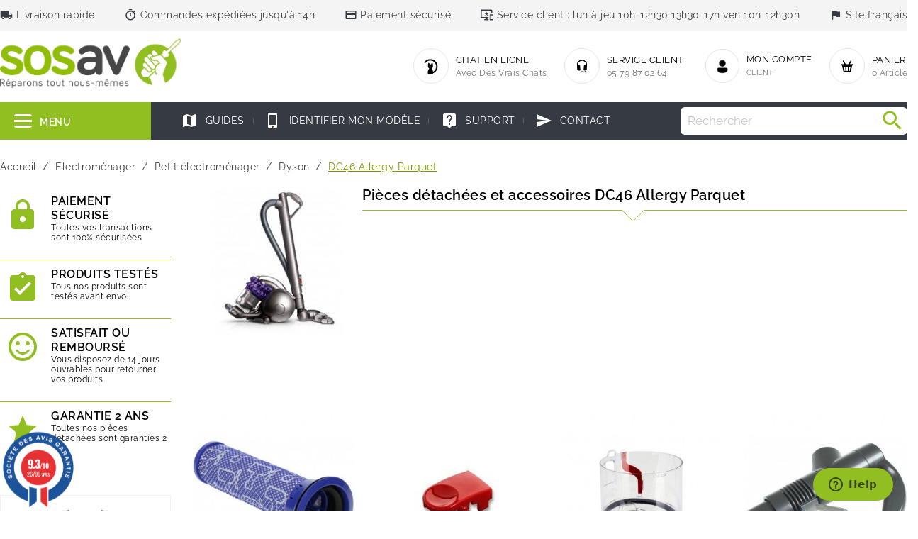

--- FILE ---
content_type: text/html; charset=UTF-8
request_url: https://www.societe-des-avis-garantis.fr//wp-content/plugins/ag-core/widget2.php?id=5431
body_size: 3378
content:
		<html>
		<head>
		<meta http-equiv="Content-Type" content="text/html; charset=utf-8">
			<style>
				@import url('https://fonts.googleapis.com/css?family=Open+Sans:600,400,400i|Oswald:700');
				* {-webkit-font-smoothing: antialiased;}
				/*# WIDGET LATERAL*/
				#agWidgetSide{ margin-top:20px;display:block; width:100%; max-width:100%;  line-height:0; text-align:center; padding-bottom:18px} 
				#agWidgetSide .inner  {padding: 0px 12px 0 12px}
				#agWidgetSide .logoAg {display:block; margin:8px auto 24px auto; max-width: 115px;}
				#agWidgetSide .reviewList {max-height:175px; width:100%; overflow-x: hidden;overflow-y: scroll;}
				#agWidgetSide .reviewList::-webkit-scrollbar-track{border-radius: 2px;background-color: #175298;}
				#agWidgetSide .reviewList::-webkit-scrollbar{width: 2px;	background-color: #f5d700;}
				#agWidgetSide .reviewList::-webkit-scrollbar-thumb{	border-radius: 2px;	background-color: #f5d700;}
				#agWidgetSide .reviewList li { width:92%; margin:0 0 0 5%}
				#agWidgetSide .author { line-height:16px;  font-size:14px; }
				.agWidget { color:#111111; font-family: 'Open Sans', sans-serif; font-weight:400}
				.rad{-moz-border-radius: 8px;-webkit-border-radius:8px; border-radius:8px;}
				.inner, .inner2{padding:12px;}
				.reviewGlobal { display:inline-block; vertical-align:top; color:#175298; }
				.it .largeNote { color:#067a45; }
				.reviewGlobal p {margin:0; padding:0; display:block; font-size:12px; line-height:12px; letter-spacing:0; margin-bottom:12px}
				/* Etoile */
				.star{ width:111px; max-width:111px; position:relative; margin:0 auto 0 auto; padding:0; height:30px; margin-bottom:4px}
				.star span {width:100%; display:block; height:30px; position:absolute; left:0; top:0; background:url(images/iframeWidget/star_off.png) left center; }
				.star span.note {  display:block; height:30px; width:0; overflow:hidden;  background:url(images/iframeWidget/star_on.png) left center;}

				/*NOTES*/
				.largeNote{ font-family: 'Oswald', Arial ; font-weight:700; font-size:22px; line-height:22px; letter-spacing:0; color:#175298; }
				.largeNote big { font-size:36px; letter-spacing:-2px;}

				/*list des avis*/
				.reviewList { padding:4px 0; margin:8px auto 12px auto; line-height:16px; font-family: 'Open Sans', sans-serif; text-align:left}
				.reviewList li{ list-style:none; border-top:1px dashed #c5cee0; padding:10px 0; position:relative}
				.it .reviewList li{ border-top:1px dashed #6faf92;}
				.author { letter-spacing:0; font-size:15px; line-height:18px; color:#175298; font-weight:600}
				.author img {  float:left; margin:4px 8px 8px 0}
				.author .time{ display:inline-block; font-size:9.5px; font-weight:400;}
				.reviewTxt p, .reponse p {display:block; margin:4px 0 0 0; font-size:12px; line-height:14px; letter-spacing:0px}
				.reviewTxt meta {display:none}
				.reponse {display:block; padding:8px 12px; background:#ffffff; margin-top:10px }
				.reponse span { font-size:11px; line-height:11px; color:#175298; letter-spacing:0}
				.reponse span img {margin-right:6px; float:left}
				.reponse p { font-style:italic; font-size:12px;}

				/*sagStats*/
				.sagStats { display:inline-block;}
				.sagStats .item { height:116px; display:inline-block; margin:0 2px}
				.sagStats .item .stat, .sagStats  .item .name, .sagStats .item .stat .note .value   {display:block; width:20px; }
				.sagStats .item .stat{ height:88px; background: none; position:relative;  border:0px solid #F00}
				.sagStats .item .stat .note { position:absolute; left:0; bottom:0; height:0; width:20px; background:#f5d700; text-align:center}
				.sagStats .item .stat .note .value {position:absolute; top:-8px; left:0; font-size:9px; text-align:center; color:#777777  }
				.sagStats .item .name { font-size:11px; text-align:center; height:20px; line-height:20px; color:#f5d700; letter-spacing:0}

				/*boutons*/
				.agBt { display: inline-block; background:#175298; border:1px solid #175298; color:#ffffff; font-size:10px; line-height:10px; letter-spacing:1px; text-transform:uppercase; text-align:center; padding:4px 10px; width:auto; text-decoration: none }
				.agBt:hover { background:none; color:#175298}
				.agBtBig {font-size:11px; line-height:11px; padding:5px 14px;}
				/*background*/
				.bgGrey1{ background:#f9f9f9}
				.bgGrey2{ background:#f3f3f3}
				/*transition*/
				.agBt { -webkit-transition: background 0.4s ease; -moz-transition: background 0.4s ease;
				-ms-transition: background 0.4s ease;-o-transition: background 0.4s ease; transition: background 0.4s ease;}
                .reviewStar {
                    margin: 0;
                    display: inline-block;
                    zoom: 0.5;
                    margin-right: 5px;
                    vertical-align: text-bottom;
                }
				.tippy-popper {
					top: -10px !important;
				}
				.tippy-tooltip {
					background-color: #fff;
					color: #282829;
					border-radius: 5px;
					font-size: 12px;
					box-shadow: 0 0 10px rgba(0, 0, 0, 0.1);
					font-family: "Open Sans", sans-serif;
				}
				.tippy-tooltip .tippy-arrow {
					display: none !important;
				}
                		</style>
		
		<script src="/wp-content/plugins/ag-core/js/lib/popper.umd.min.js"></script>
		<script src="/wp-content/plugins/ag-core/js/lib/tippy-bundle.iife.min.js"></script>

		<script type="text/javascript">
			window.onload = () => {
				document.querySelectorAll('.popover').forEach(el => {
					tippy(el, {
						maxWidth: 'none',
						content(ref) {
							const tooltipContent = ref.getAttribute('data-content');
							return tooltipContent;
						},
						interactive: true, 
						touch: ['hold', 'interactive']
					});
				});
			};
		</script>

		 </head>
		 <body>
		 <style>
		 			#agWidgetSide .animate {animation-duration: 1s;  animation-name: newWidth;  animation-iteration-count: 1;}

			#agWidgetSide .agReviewsLegal {
				margin: 0;
				color: #7a7a7a;
				font-size: 11px;
				font-weight: 100;
				cursor: pointer;
			}
			#agWidgetSide .agReviewsLegal svg {
				vertical-align: text-top;
			}

			.tippy-popper .tippy-tooltip {
				font-size: 10px;
			}

			@keyframes newWidth { from {width: 0%} to {width: 93%} } 
		</style>

		
		<div id="agWidgetSide" class="agWidget rad fr" >
			<div id="summaryPart" class="inner rad">
				<a href="https://www.societe-des-avis-garantis.fr/sosav/" target="_blank">
					<img src="images/iframeWidget/fr/sag_logo_badge.png" class="logoAg">
				</a>
				<div class="reviewGlobal">
					<div class="largeNote"><big>9.3</big><span class="smallnote">/10</span></div>
					<div class="star"><span></span><span class="note animate" style="width:93%"></span></div>
					<p id="ratingLabel">Note globale sur 26799 avis</p>
					<p class="agReviewsLegal popover" data-content="<ul style='text-align:left;padding-left:20px;'>
			<li>Les avis déposés sont soumis à un contrôle.</li>
			<li>Les avis déposés sont classés par ordre chronologique décroissant.</li>
			<li>Les avis ont été déposés sans aucune contrepartie.</li>
			<li>Tous les avis sont publiés et conservés pendant une durée correspondant à la période d'exécution du contrat du commerçant.</li>
		</ul>
		<div style='text-align:left;padding-left:10px;padding-bottom:10px;'>
		<a href='https://www.societe-des-avis-garantis.fr/cgu/' target='_blank' onclick='event.stopPropagation()' style='font-size:10px;'>En savoir plus</a>
		</div>" data-tippy-placement="top" data-tippy-interactive="true">
						<span>Contrôle & qualité</span>
						<svg xmlns="http://www.w3.org/2000/svg" 
							viewBox="0 0 16 16" 
							height="16px" 
							width="16px" 
							id="ag-reviews-legal"
							class="legal">
							<g fill="#7a7a7a"><path d="M8 2a6 6 0 1 0 6 6 6 6 0 0 0-6-6Zm0 11a5 5 0 1 1 5-5 5 5 0 0 1-5 5Z"></path><path d="M8 6.85a.5.5 0 0 0-.5.5v3.4a.5.5 0 0 0 1 0v-3.4a.5.5 0 0 0-.5-.5zM8 4.8a.53.53 0 0 0-.51.52v.08a.47.47 0 0 0 .51.47.52.52 0 0 0 .5-.5v-.12A.45.45 0 0 0 8 4.8z"></path></g>
						</svg>
					</p>
				</div>
			</div>

            <ul class="reviewList">
                            <li id="review-1">
                    <div class="author">
                        <img class="authorIcon" src="images/iframeWidget/ico_user.png" height="20" />
                        <span class="authorNiceName">
                            Zacchary P.                        </span><br>
                        <span class="time">
                            <span id='datetime'>Le 26/01/2026 à 11h50</span>                        </span>
                    </div>
                    <div class="reviewTxt">
                        <p><span class="reviewStar star"><span></span><span class="note animate" style="width:100%"></span></span>
                        Top                        </p>
                    </div>
                </li>
                            <li id="review-2">
                    <div class="author">
                        <img class="authorIcon" src="images/iframeWidget/ico_user.png" height="20" />
                        <span class="authorNiceName">
                            Dorine N.                        </span><br>
                        <span class="time">
                            <span id='datetime'>Le 25/01/2026 à 20h23</span>                        </span>
                    </div>
                    <div class="reviewTxt">
                        <p><span class="reviewStar star"><span></span><span class="note animate" style="width:100%"></span></span>
                        Bien                        </p>
                    </div>
                </li>
                            <li id="review-3">
                    <div class="author">
                        <img class="authorIcon" src="images/iframeWidget/ico_user.png" height="20" />
                        <span class="authorNiceName">
                            Stéphanie D.                        </span><br>
                        <span class="time">
                            <span id='datetime'>Le 22/01/2026 à 20h13</span>                        </span>
                    </div>
                    <div class="reviewTxt">
                        <p><span class="reviewStar star"><span></span><span class="note animate" style="width:100%"></span></span>
                        Conforme, RAS                        </p>
                    </div>
                </li>
                            <li id="review-4">
                    <div class="author">
                        <img class="authorIcon" src="images/iframeWidget/ico_user.png" height="20" />
                        <span class="authorNiceName">
                            Olivier J.                        </span><br>
                        <span class="time">
                            <span id='datetime'>Le 20/01/2026 à 14h57</span>                        </span>
                    </div>
                    <div class="reviewTxt">
                        <p><span class="reviewStar star"><span></span><span class="note animate" style="width:100%"></span></span>
                        Pièce parfaitement conforme et reconnu immédiatement par ios . Impeccable !                        </p>
                    </div>
                </li>
                            <li id="review-5">
                    <div class="author">
                        <img class="authorIcon" src="images/iframeWidget/ico_user.png" height="20" />
                        <span class="authorNiceName">
                            Axel C.                        </span><br>
                        <span class="time">
                            <span id='datetime'>Le 20/01/2026 à 14h28</span>                        </span>
                    </div>
                    <div class="reviewTxt">
                        <p><span class="reviewStar star"><span></span><span class="note animate" style="width:100%"></span></span>
                        Envoie tres rapide et pièces conformes a mes attentes                        </p>
                    </div>
                </li>
                            <li id="review-6">
                    <div class="author">
                        <img class="authorIcon" src="images/iframeWidget/ico_user.png" height="20" />
                        <span class="authorNiceName">
                            Emeric C.                        </span><br>
                        <span class="time">
                            <span id='datetime'>Le 19/01/2026 à 21h11</span>                        </span>
                    </div>
                    <div class="reviewTxt">
                        <p><span class="reviewStar star"><span></span><span class="note animate" style="width:100%"></span></span>
                        Hyper bonne qualité avec des tutos incroyables                        </p>
                    </div>
                </li>
                            <li id="review-7">
                    <div class="author">
                        <img class="authorIcon" src="images/iframeWidget/ico_user.png" height="20" />
                        <span class="authorNiceName">
                            Jean-Louis R.                        </span><br>
                        <span class="time">
                            <span id='datetime'>Le 19/01/2026 à 16h30</span>                        </span>
                    </div>
                    <div class="reviewTxt">
                        <p><span class="reviewStar star"><span></span><span class="note animate" style="width:100%"></span></span>
                        Très bien, facile de faire un échange de batterie sur un pixel 7a. Juste a voir...                        </p>
                    </div>
                </li>
                            <li id="review-8">
                    <div class="author">
                        <img class="authorIcon" src="images/iframeWidget/ico_user.png" height="20" />
                        <span class="authorNiceName">
                            Samy L.                        </span><br>
                        <span class="time">
                            <span id='datetime'>Le 19/01/2026 à 15h26</span>                        </span>
                    </div>
                    <div class="reviewTxt">
                        <p><span class="reviewStar star"><span></span><span class="note animate" style="width:100%"></span></span>
                        Tout est arrivé en très bon état, le site est plutôt clair, le matériel est...                        </p>
                    </div>
                </li>
                            <li id="review-9">
                    <div class="author">
                        <img class="authorIcon" src="images/iframeWidget/ico_user.png" height="20" />
                        <span class="authorNiceName">
                            Christophe B.                        </span><br>
                        <span class="time">
                            <span id='datetime'>Le 19/01/2026 à 14h19</span>                        </span>
                    </div>
                    <div class="reviewTxt">
                        <p><span class="reviewStar star"><span></span><span class="note animate" style="width:100%"></span></span>
                        Très bon service                        </p>
                    </div>
                </li>
                            <li id="review-10">
                    <div class="author">
                        <img class="authorIcon" src="images/iframeWidget/ico_user.png" height="20" />
                        <span class="authorNiceName">
                            David V.                        </span><br>
                        <span class="time">
                            <span id='datetime'>Le 19/01/2026 à 13h55</span>                        </span>
                    </div>
                    <div class="reviewTxt">
                        <p><span class="reviewStar star"><span></span><span class="note animate" style="width:100%"></span></span>
                        Très bien.                        </p>
                    </div>
                </li>
                        </ul>
		</div>
			<script defer src="https://static.cloudflareinsights.com/beacon.min.js/vcd15cbe7772f49c399c6a5babf22c1241717689176015" integrity="sha512-ZpsOmlRQV6y907TI0dKBHq9Md29nnaEIPlkf84rnaERnq6zvWvPUqr2ft8M1aS28oN72PdrCzSjY4U6VaAw1EQ==" data-cf-beacon='{"version":"2024.11.0","token":"d188fc2eb6cb42f4befc99705d868256","server_timing":{"name":{"cfCacheStatus":true,"cfEdge":true,"cfExtPri":true,"cfL4":true,"cfOrigin":true,"cfSpeedBrain":true},"location_startswith":null}}' crossorigin="anonymous"></script>
<script defer src="https://static.cloudflareinsights.com/beacon.min.js/vcd15cbe7772f49c399c6a5babf22c1241717689176015" integrity="sha512-ZpsOmlRQV6y907TI0dKBHq9Md29nnaEIPlkf84rnaERnq6zvWvPUqr2ft8M1aS28oN72PdrCzSjY4U6VaAw1EQ==" data-cf-beacon='{"version":"2024.11.0","token":"d188fc2eb6cb42f4befc99705d868256","server_timing":{"name":{"cfCacheStatus":true,"cfEdge":true,"cfExtPri":true,"cfL4":true,"cfOrigin":true,"cfSpeedBrain":true},"location_startswith":null}}' crossorigin="anonymous"></script>
</body>
	</html>
	

--- FILE ---
content_type: image/svg+xml
request_url: https://www.sosav.fr/themes/naomi/assets/img/mastercard.svg
body_size: -70
content:
<?xml version="1.0" encoding="UTF-8"?>
<svg xmlns="http://www.w3.org/2000/svg" xmlns:xlink="http://www.w3.org/1999/xlink" viewBox="0 0 144 144" width="144px" height="144px">
<g id="surface50134680">
<path style=" stroke:none;fill-rule:nonzero;fill:rgb(100%,100%,100%);fill-opacity:1;" d="M 135 105 C 135 111.625 129.625 117 123 117 L 21 117 C 14.371094 117 9 111.625 9 105 L 9 39 C 9 32.371094 14.371094 27 21 27 L 123 27 C 129.625 27 135 32.371094 135 39 Z M 135 105 "/>
<path style=" stroke:none;fill-rule:nonzero;fill:rgb(100%,75.686276%,2.745098%);fill-opacity:1;" d="M 90 42 C 73.429688 42 60 55.429688 60 72 C 60 88.570312 73.429688 102 90 102 C 106.570312 102 120 88.570312 120 72 C 120 55.429688 106.570312 42 90 42 Z M 90 42 "/>
<path style=" stroke:none;fill-rule:nonzero;fill:rgb(100%,23.921569%,0%);fill-opacity:1;" d="M 66.042969 90 C 64.648438 88.148438 63.453125 86.148438 62.515625 84 L 78.488281 84 C 79.324219 82.09375 79.976562 80.089844 80.398438 78 L 60.605469 78 C 60.210938 76.0625 60 74.058594 60 72 L 81 72 C 81 69.941406 80.789062 67.9375 80.398438 66 L 60.601562 66 C 61.027344 63.910156 61.679688 61.90625 62.515625 60 L 78.488281 60 C 77.550781 57.851562 76.355469 55.851562 74.960938 54 L 66.042969 54 C 67.351562 52.261719 68.832031 50.632812 70.484375 49.214844 C 65.242188 44.726562 58.441406 42 51 42 C 34.429688 42 21 55.429688 21 72 C 21 88.570312 34.429688 102 51 102 C 60.808594 102 69.484375 97.273438 74.957031 90 Z M 66.042969 90 "/>
</g>
</svg>
